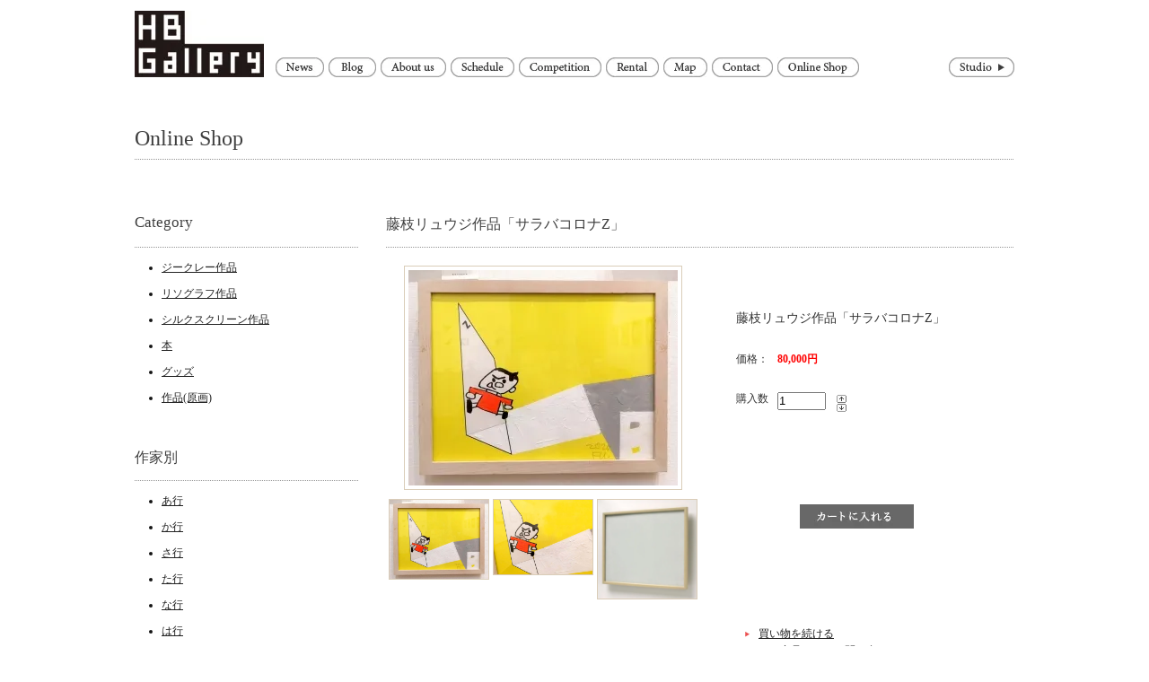

--- FILE ---
content_type: text/html; charset=EUC-JP
request_url: http://hbgallery.shop-pro.jp/?pid=154314956
body_size: 12713
content:
<!DOCTYPE html PUBLIC "-//W3C//DTD XHTML 1.0 Transitional//EN" "http://www.w3.org/TR/xhtml1/DTD/xhtml1-transitional.dtd">
<html xmlns:og="http://ogp.me/ns#" xmlns:fb="http://www.facebook.com/2008/fbml" xmlns:mixi="http://mixi-platform.com/ns#" xmlns="http://www.w3.org/1999/xhtml" xml:lang="ja" lang="ja" dir="ltr">
<head>
<meta http-equiv="content-type" content="text/html; charset=euc-jp" />
<meta http-equiv="X-UA-Compatible" content="IE=edge,chrome=1" />
<title>藤枝リュウジ作品「サラハ&#12441;コロナZ」 - HB Gallery | Online Shop</title>
<meta name="Keywords" content="藤枝リュウジ作品「サラハ&#12441;コロナZ」,カラーミーショップ" />
<meta name="Description" content="2020年9月にHBギャラリーで開催、藤枝リュウジ個展「MAPPET」の作品(原画)です。1点ものの作品となります。サイン入り。作品サイズ : タテ28.8cm × ヨコ37.8cm 額の大きさ : 太子サイズ" />
<meta name="Author" content="" />
<meta name="Copyright" content="GMOペパボ" />
<meta http-equiv="content-style-type" content="text/css" />
<meta http-equiv="content-script-type" content="text/javascript" />
<link rel="stylesheet" href="https://img15.shop-pro.jp/PA01158/783/css/1/index.css?cmsp_timestamp=20210209140614" type="text/css" />
<link rel="stylesheet" href="https://img15.shop-pro.jp/PA01158/783/css/1/product.css?cmsp_timestamp=20210209140614" type="text/css" />

<link rel="alternate" type="application/rss+xml" title="rss" href="http://hbgallery.shop-pro.jp/?mode=rss" />
<link rel="alternate" media="handheld" type="text/html" href="http://hbgallery.shop-pro.jp/?prid=154314956" />
<link rel="shortcut icon" href="https://img15.shop-pro.jp/PA01158/783/favicon.ico?cmsp_timestamp=20240522141506" />
<script type="text/javascript" src="//ajax.googleapis.com/ajax/libs/jquery/1.7.2/jquery.min.js" ></script>
<meta property="og:title" content="藤枝リュウジ作品「サラハ&#12441;コロナZ」 - HB Gallery | Online Shop" />
<meta property="og:description" content="2020年9月にHBギャラリーで開催、藤枝リュウジ個展「MAPPET」の作品(原画)です。1点ものの作品となります。サイン入り。作品サイズ : タテ28.8cm × ヨコ37.8cm 額の大きさ : 太子サイズ" />
<meta property="og:url" content="http://hbgallery.shop-pro.jp?pid=154314956" />
<meta property="og:site_name" content="HB Gallery | Online Shop" />
<meta property="og:image" content="https://img15.shop-pro.jp/PA01158/783/product/154314956.jpg?cmsp_timestamp=20200926172354"/>
<meta property="og:type" content="product" />
<meta property="product:price:amount" content="80000" />
<meta property="product:price:currency" content="JPY" />
<meta property="product:product_link" content="http://hbgallery.shop-pro.jp?pid=154314956" />
<script>
  var Colorme = {"page":"product","shop":{"account_id":"PA01158783","title":"HB Gallery | Online Shop"},"basket":{"total_price":0,"items":[]},"customer":{"id":null},"inventory_control":"product","product":{"shop_uid":"PA01158783","id":154314956,"name":"\u85e4\u679d\u30ea\u30e5\u30a6\u30b8\u4f5c\u54c1\u300c\u30b5\u30e9\u30cf&#12441;\u30b3\u30ed\u30caZ\u300d","model_number":"","stock_num":1,"sales_price":80000,"sales_price_including_tax":80000,"variants":[],"category":{"id_big":2054814,"id_small":0},"groups":[{"id":254648}],"members_price":70000,"members_price_including_tax":70000}};

  (function() {
    function insertScriptTags() {
      var scriptTagDetails = [];
      var entry = document.getElementsByTagName('script')[0];

      scriptTagDetails.forEach(function(tagDetail) {
        var script = document.createElement('script');

        script.type = 'text/javascript';
        script.src = tagDetail.src;
        script.async = true;

        if( tagDetail.integrity ) {
          script.integrity = tagDetail.integrity;
          script.setAttribute('crossorigin', 'anonymous');
        }

        entry.parentNode.insertBefore(script, entry);
      })
    }

    window.addEventListener('load', insertScriptTags, false);
  })();
</script>
</head>
<body>
<meta name="colorme-acc-payload" content="?st=1&pt=10029&ut=154314956&at=PA01158783&v=20260130003559&re=&cn=7e094a7e0d4244a70bdc6ea773e67eaf" width="1" height="1" alt="" /><script>!function(){"use strict";Array.prototype.slice.call(document.getElementsByTagName("script")).filter((function(t){return t.src&&t.src.match(new RegExp("dist/acc-track.js$"))})).forEach((function(t){return document.body.removeChild(t)})),function t(c){var r=arguments.length>1&&void 0!==arguments[1]?arguments[1]:0;if(!(r>=c.length)){var e=document.createElement("script");e.onerror=function(){return t(c,r+1)},e.src="https://"+c[r]+"/dist/acc-track.js?rev=3",document.body.appendChild(e)}}(["acclog001.shop-pro.jp","acclog002.shop-pro.jp"])}();</script><div style="margin: 0 auto; width: 980px;text-align:left;">


<div id="header">
	<div class="logo">
		<a href="./"><h1><img src="//img15.shop-pro.jp/PA01158/783/etc/logo.jpg?20120213031643" alt="HB Gallery" /></h1></a>
	</div>
	<div class="header_menu">
		<ul>
			<li class="btn_a">
				<a href="http://www.hbgallery.com/news.php"><img src="//img15.shop-pro.jp/PA01158/783/etc/btn_1.jpg?20120213024857" onmouseout="this.src='//img15.shop-pro.jp/PA01158/783/etc/btn_1.jpg?20120213024857'" onmouseover="this.src='//img15.shop-pro.jp/PA01158/783/etc/btn_1_over.jpg?20120213032238'" alt="News" /></a>
			</li>
			<li class="btn_b">
				<a href="http://hbgallery.com/blog/"><img src="//img15.shop-pro.jp/PA01158/783/etc/btn_2.jpg?20120213025222" onmouseout="this.src='//img15.shop-pro.jp/PA01158/783/etc/btn_2.jpg?20120213025222'" onmouseover="this.src='//img15.shop-pro.jp/PA01158/783/etc/btn_2_over.jpg?20120213032722'" alt="Blog" /></a>
			</li>
			<li class="btn_b">
				<a href="http://hbgallery.com/about.html"><img src="//img15.shop-pro.jp/PA01158/783/etc/btn_3.jpg?20120213025315" onmouseout="this.src='//img15.shop-pro.jp/PA01158/783/etc/btn_3.jpg?20120213025315'" onmouseover="this.src='//img15.shop-pro.jp/PA01158/783/etc/btn_3_over.jpg?20120213032736'" alt="About" /></a>
			</li>
			<li class="btn_b">
				<a href="http://hbgallery.com/schedule/"><img src="//img15.shop-pro.jp/PA01158/783/etc/btn_4.jpg?20120213025323" onmouseout="this.src='//img15.shop-pro.jp/PA01158/783/etc/btn_4.jpg?20120213025323'" onmouseover="this.src='//img15.shop-pro.jp/PA01158/783/etc/btn_4_over.jpg?20120213032745'" alt="Schedule" /></a>
			</li>
			<li class="btn_b">
				<a href="http://hbgallery.com/compe.html"><img src="//img15.shop-pro.jp/PA01158/783/etc/btn_5.jpg?20120213025331" onmouseout="this.src='//img15.shop-pro.jp/PA01158/783/etc/btn_5.jpg?20120213025331'" onmouseover="this.src='//img15.shop-pro.jp/PA01158/783/etc/btn_5_over.jpg?20120213032758'" alt="Competition" /></a>
			</li>
			<li class="btn_b">
				<a href="http://hbgallery.com/rental.html"><img src="//img15.shop-pro.jp/PA01158/783/etc/btn_6.jpg?20120213025634" onmouseout="this.src='//img15.shop-pro.jp/PA01158/783/etc/btn_6.jpg?20120213025634'" onmouseover="this.src='//img15.shop-pro.jp/PA01158/783/etc/btn_6_over.jpg?20120213032809'" alt="Rental" /></a>
			</li>
			<li class="btn_b">
				<a href="http://hbgallery.com/map.html"><img src="//img15.shop-pro.jp/PA01158/783/etc/btn_7.jpg?20120213025348" onmouseout="this.src='//img15.shop-pro.jp/PA01158/783/etc/btn_7.jpg?20120213025348'" onmouseover="this.src='//img15.shop-pro.jp/PA01158/783/etc/btn_7_over.jpg?20120213032816'" alt="Map" /></a>
			</li>
			<li class="btn_b">
				<a href="http://hbgallery.com/contact/"><img src="//img15.shop-pro.jp/PA01158/783/etc/btn_8.jpg?20120213025400" onmouseout="this.src='//img15.shop-pro.jp/PA01158/783/etc/btn_8.jpg?20120213025400'" onmouseover="this.src='//img15.shop-pro.jp/PA01158/783/etc/btn_8_over.jpg?20120213032826'" alt="Contact" /></a>
			</li>
			<li class="btn_b">
				<a href="http://hbgallery.shop-pro.jp/"><img src="//img15.shop-pro.jp/PA01158/783/etc/btn_9.jpg?20120213025647" onmouseout="this.src='//img15.shop-pro.jp/PA01158/783/etc/btn_9.jpg?20120213025647'" onmouseover="this.src='//img15.shop-pro.jp/PA01158/783/etc/btn_9_over.jpg?20120213032834'" alt="Online Shop" /></a>
			</li>
			<li class="btn_c">
				<a href="http://www.hbc.ne.jp/hbs/index.html"><img src="//img15.shop-pro.jp/PA01158/783/etc/btn_10.jpg?20120213025755" onmouseout="this.src='//img15.shop-pro.jp/PA01158/783/etc/btn_10.jpg?20120213025755'" onmouseover="this.src='//img15.shop-pro.jp/PA01158/783/etc/btn_10_over.jpg?20120213032840'" alt="Studio" /></a>
			</li>
		</ul>
	</div>
</div>



<div id="title_area">
	<div class="title">Online Shop</div>
	
		
	<div class="line"></div>
	
</div>



<table width="980" cellpadding="0" cellspacing="0" border="0">
<tr>

	
	<td id="side_area" valign="top">
	<div style="margin-right:30px;">


		
		<div class="side_cat_bg">
			<div class="category">
				<p class="title_2">Category</p>
				<div class="line"></div>
				<ul>
										<li>
						<a href="http://hbgallery.shop-pro.jp/?mode=cate&cbid=2937796&csid=0&sort=n">
							ジークレー作品
													</a>
					</li>
										<li>
						<a href="http://hbgallery.shop-pro.jp/?mode=cate&cbid=2954638&csid=0&sort=n">
							リソグラフ作品
													</a>
					</li>
										<li>
						<a href="http://hbgallery.shop-pro.jp/?mode=cate&cbid=2971398&csid=0&sort=n">
							シルクスクリーン作品
													</a>
					</li>
										<li>
						<a href="http://hbgallery.shop-pro.jp/?mode=cate&cbid=1200870&csid=0&sort=n">
							本
													</a>
					</li>
										<li>
						<a href="http://hbgallery.shop-pro.jp/?mode=cate&cbid=1200871&csid=0&sort=n">
							グッズ
													</a>
					</li>
										<li>
						<a href="http://hbgallery.shop-pro.jp/?mode=cate&cbid=2054814&csid=0&sort=n">
							作品(原画)
													</a>
					</li>
									</ul>
			</div>
			
			<div class="creater">
				
				<p class="title_3">作家別</p>
				<div class="line"></div>
				<ul>
										<li><a href="http://hbgallery.shop-pro.jp/?mode=grp&gid=254638&sort=n">
						あ行
												</a>
					</li>
										<li><a href="http://hbgallery.shop-pro.jp/?mode=grp&gid=254642&sort=n">
						か行
												</a>
					</li>
										<li><a href="http://hbgallery.shop-pro.jp/?mode=grp&gid=254643&sort=n">
						さ行
												</a>
					</li>
										<li><a href="http://hbgallery.shop-pro.jp/?mode=grp&gid=254645&sort=n">
						た行
												</a>
					</li>
										<li><a href="http://hbgallery.shop-pro.jp/?mode=grp&gid=254647&sort=n">
						な行
												</a>
					</li>
										<li><a href="http://hbgallery.shop-pro.jp/?mode=grp&gid=254648&sort=n">
						は行
												</a>
					</li>
										<li><a href="http://hbgallery.shop-pro.jp/?mode=grp&gid=254649&sort=n">
						ま行
												</a>
					</li>
										<li><a href="http://hbgallery.shop-pro.jp/?mode=grp&gid=254650&sort=n">
						や行
												</a>
					</li>
										<li><a href="http://hbgallery.shop-pro.jp/?mode=grp&gid=254651&sort=n">
						ら行
												</a>
					</li>
										<li><a href="http://hbgallery.shop-pro.jp/?mode=grp&gid=254652&sort=n">
						わ行
												</a>
					</li>
										<li><a href="http://hbgallery.shop-pro.jp/?mode=grp&gid=254653&sort=n">
						その他
												</a>
					</li>
									</ul>
				
			</div>
		</div>
		

		
		<!-- 
		<div class="sidemenu">
		<a href="https://hbgallery.shop-pro.jp/cart/proxy/basket?shop_id=PA01158783&shop_domain=hbgallery.shop-pro.jp"><img src="//img.shop-pro.jp/tmpl_img/26/side_cart.jpg" alt="ショッピングカートを見る" width="190" height="40" /></a>

				</div>
		-->
		




		
		
					<!--
			<table cellpadding="0" cellspacing="0" border="0" class="sidemenu">
				<tr><td class="side_title">オススメ商品</td></tr>
				<tr><td class="side_text">
					<ul>
											<li><a href="?pid=190291796">・<img class='new_mark_img1' src='https://img.shop-pro.jp/img/new/icons1.gif' style='border:none;display:inline;margin:0px;padding:0px;width:auto;' />うにのれおな作品「たくさんのとりたち」額なしマット付き</a></li>
											<li><a href="?pid=190291837">・<img class='new_mark_img1' src='https://img.shop-pro.jp/img/new/icons1.gif' style='border:none;display:inline;margin:0px;padding:0px;width:auto;' />うにのれおな作品「くじらのもり」額なしマット付き</a></li>
											<li><a href="?pid=190291862">・<img class='new_mark_img1' src='https://img.shop-pro.jp/img/new/icons1.gif' style='border:none;display:inline;margin:0px;padding:0px;width:auto;' />うにのれおな作品「おやつの時間」額なしマット付き</a></li>
											<li><a href="?pid=190292035">・<img class='new_mark_img1' src='https://img.shop-pro.jp/img/new/icons1.gif' style='border:none;display:inline;margin:0px;padding:0px;width:auto;' />うにのれおな作品「とりとはな」額なしマット付き</a></li>
											<li><a href="?pid=190068467">・<img class='new_mark_img1' src='https://img.shop-pro.jp/img/new/icons1.gif' style='border:none;display:inline;margin:0px;padding:0px;width:auto;' />早瀬とび作品「酒精灯」（額付き）</a></li>
											<li><a href="?pid=190068488">・<img class='new_mark_img1' src='https://img.shop-pro.jp/img/new/icons1.gif' style='border:none;display:inline;margin:0px;padding:0px;width:auto;' />早瀬とび作品「うわさ」（額付き）</a></li>
											<li><a href="?pid=190068501">・<img class='new_mark_img1' src='https://img.shop-pro.jp/img/new/icons1.gif' style='border:none;display:inline;margin:0px;padding:0px;width:auto;' />早瀬とび作品「独唱」（額付き）</a></li>
											<li><a href="?pid=190068545">・<img class='new_mark_img1' src='https://img.shop-pro.jp/img/new/icons1.gif' style='border:none;display:inline;margin:0px;padding:0px;width:auto;' />早瀬とび作品「離脱」（額付き）</a></li>
											<li><a href="?pid=190068580">・<img class='new_mark_img1' src='https://img.shop-pro.jp/img/new/icons1.gif' style='border:none;display:inline;margin:0px;padding:0px;width:auto;' />早瀬とび作品「たわむれ」（額付き）</a></li>
											<li><a href="?pid=190068597">・<img class='new_mark_img1' src='https://img.shop-pro.jp/img/new/icons1.gif' style='border:none;display:inline;margin:0px;padding:0px;width:auto;' />早瀬とび作品「道草」（額付き）</a></li>
											<li><a href="?pid=190068613">・<img class='new_mark_img1' src='https://img.shop-pro.jp/img/new/icons1.gif' style='border:none;display:inline;margin:0px;padding:0px;width:auto;' />早瀬とび作品「嵐の日」（額付き）</a></li>
											<li><a href="?pid=190068650">・<img class='new_mark_img1' src='https://img.shop-pro.jp/img/new/icons1.gif' style='border:none;display:inline;margin:0px;padding:0px;width:auto;' />早瀬とび作品「虫あさり」（額付き）</a></li>
											<li><a href="?pid=190068652">・<img class='new_mark_img1' src='https://img.shop-pro.jp/img/new/icons1.gif' style='border:none;display:inline;margin:0px;padding:0px;width:auto;' />早瀬とび作品「夢の岸」（額付き）</a></li>
											<li><a href="?pid=190068721">・<img class='new_mark_img1' src='https://img.shop-pro.jp/img/new/icons1.gif' style='border:none;display:inline;margin:0px;padding:0px;width:auto;' />春日井さゆり作品「お酒2」（額付き）</a></li>
											<li><a href="?pid=190068788">・<img class='new_mark_img1' src='https://img.shop-pro.jp/img/new/icons1.gif' style='border:none;display:inline;margin:0px;padding:0px;width:auto;' />春日井さゆり作品「歌」（額付き）</a></li>
											<li><a href="?pid=190068793">・<img class='new_mark_img1' src='https://img.shop-pro.jp/img/new/icons1.gif' style='border:none;display:inline;margin:0px;padding:0px;width:auto;' />春日井さゆり作品「幽霊」（額付き）</a></li>
											<li><a href="?pid=190068807">・<img class='new_mark_img1' src='https://img.shop-pro.jp/img/new/icons1.gif' style='border:none;display:inline;margin:0px;padding:0px;width:auto;' />春日井さゆり作品「植物1」（額なし）</a></li>
											<li><a href="?pid=190068815">・<img class='new_mark_img1' src='https://img.shop-pro.jp/img/new/icons1.gif' style='border:none;display:inline;margin:0px;padding:0px;width:auto;' />春日井さゆり作品「植物2」（額なし）</a></li>
											<li><a href="?pid=190068824">・<img class='new_mark_img1' src='https://img.shop-pro.jp/img/new/icons1.gif' style='border:none;display:inline;margin:0px;padding:0px;width:auto;' />春日井さゆり作品「天気」（額付き）</a></li>
											<li><a href="?pid=190069005">・<img class='new_mark_img1' src='https://img.shop-pro.jp/img/new/icons1.gif' style='border:none;display:inline;margin:0px;padding:0px;width:auto;' />春日井さゆり作品「食事1」（額なし）</a></li>
											<li><a href="?pid=190069026">・<img class='new_mark_img1' src='https://img.shop-pro.jp/img/new/icons1.gif' style='border:none;display:inline;margin:0px;padding:0px;width:auto;' />春日井さゆり作品「食事2」（額なし）</a></li>
											<li><a href="?pid=189818303">・<img class='new_mark_img1' src='https://img.shop-pro.jp/img/new/icons1.gif' style='border:none;display:inline;margin:0px;padding:0px;width:auto;' />高橋由季作品「シーン２」（額付き）</a></li>
											<li><a href="?pid=189818348">・<img class='new_mark_img1' src='https://img.shop-pro.jp/img/new/icons1.gif' style='border:none;display:inline;margin:0px;padding:0px;width:auto;' />高橋由季作品「シーン４」（額付き）</a></li>
											<li><a href="?pid=189677185">・<img class='new_mark_img1' src='https://img.shop-pro.jp/img/new/icons1.gif' style='border:none;display:inline;margin:0px;padding:0px;width:auto;' />津田周平作品「B」（額付き）</a></li>
											<li><a href="?pid=189677394">・<img class='new_mark_img1' src='https://img.shop-pro.jp/img/new/icons1.gif' style='border:none;display:inline;margin:0px;padding:0px;width:auto;' />津田周平作品「C」（額付き）</a></li>
											<li><a href="?pid=189677563">・<img class='new_mark_img1' src='https://img.shop-pro.jp/img/new/icons1.gif' style='border:none;display:inline;margin:0px;padding:0px;width:auto;' />津田周平作品「D」（額なし）</a></li>
											<li><a href="?pid=189678105">・<img class='new_mark_img1' src='https://img.shop-pro.jp/img/new/icons1.gif' style='border:none;display:inline;margin:0px;padding:0px;width:auto;' />津田周平作品「G」（額付き）</a></li>
											<li><a href="?pid=189678184">・<img class='new_mark_img1' src='https://img.shop-pro.jp/img/new/icons1.gif' style='border:none;display:inline;margin:0px;padding:0px;width:auto;' />津田周平作品「I」（額付き）</a></li>
											<li><a href="?pid=189678224">・<img class='new_mark_img1' src='https://img.shop-pro.jp/img/new/icons1.gif' style='border:none;display:inline;margin:0px;padding:0px;width:auto;' />津田周平作品「J」（額付き）</a></li>
											<li><a href="?pid=189678530">・<img class='new_mark_img1' src='https://img.shop-pro.jp/img/new/icons1.gif' style='border:none;display:inline;margin:0px;padding:0px;width:auto;' />津田周平作品「L」（額付き）</a></li>
											<li><a href="?pid=189678602">・<img class='new_mark_img1' src='https://img.shop-pro.jp/img/new/icons1.gif' style='border:none;display:inline;margin:0px;padding:0px;width:auto;' />津田周平作品「M」（額付き）</a></li>
											<li><a href="?pid=189678709">・<img class='new_mark_img1' src='https://img.shop-pro.jp/img/new/icons1.gif' style='border:none;display:inline;margin:0px;padding:0px;width:auto;' />津田周平作品「N」（額付き）</a></li>
											<li><a href="?pid=189678781">・<img class='new_mark_img1' src='https://img.shop-pro.jp/img/new/icons1.gif' style='border:none;display:inline;margin:0px;padding:0px;width:auto;' />津田周平作品「O」（額付き）</a></li>
											<li><a href="?pid=189678958">・<img class='new_mark_img1' src='https://img.shop-pro.jp/img/new/icons1.gif' style='border:none;display:inline;margin:0px;padding:0px;width:auto;' />津田周平作品「P」（額付き）</a></li>
											<li><a href="?pid=189679088">・<img class='new_mark_img1' src='https://img.shop-pro.jp/img/new/icons1.gif' style='border:none;display:inline;margin:0px;padding:0px;width:auto;' />津田周平作品「Q」（額付き）</a></li>
											<li><a href="?pid=189679099">・<img class='new_mark_img1' src='https://img.shop-pro.jp/img/new/icons1.gif' style='border:none;display:inline;margin:0px;padding:0px;width:auto;' />津田周平作品「01」（額付き）</a></li>
											<li><a href="?pid=189679149">・<img class='new_mark_img1' src='https://img.shop-pro.jp/img/new/icons1.gif' style='border:none;display:inline;margin:0px;padding:0px;width:auto;' />津田周平作品「S」（額付き）</a></li>
											<li><a href="?pid=189679186">・<img class='new_mark_img1' src='https://img.shop-pro.jp/img/new/icons1.gif' style='border:none;display:inline;margin:0px;padding:0px;width:auto;' />津田周平作品「T」（額付き）</a></li>
											<li><a href="?pid=189679245">・<img class='new_mark_img1' src='https://img.shop-pro.jp/img/new/icons1.gif' style='border:none;display:inline;margin:0px;padding:0px;width:auto;' />津田周平作品「U」（額付き）</a></li>
											<li><a href="?pid=189679338">・<img class='new_mark_img1' src='https://img.shop-pro.jp/img/new/icons1.gif' style='border:none;display:inline;margin:0px;padding:0px;width:auto;' />津田周平作品「V」（額付き）</a></li>
											<li><a href="?pid=189679344">・<img class='new_mark_img1' src='https://img.shop-pro.jp/img/new/icons1.gif' style='border:none;display:inline;margin:0px;padding:0px;width:auto;' />津田周平作品「W」（額付き）</a></li>
											<li><a href="?pid=189679445">・<img class='new_mark_img1' src='https://img.shop-pro.jp/img/new/icons1.gif' style='border:none;display:inline;margin:0px;padding:0px;width:auto;' />津田周平作品「Z」（額付き）</a></li>
											<li><a href="?pid=189680523">・<img class='new_mark_img1' src='https://img.shop-pro.jp/img/new/icons1.gif' style='border:none;display:inline;margin:0px;padding:0px;width:auto;' />津田周平作品「F」（額なし）</a></li>
											<li><a href="?pid=189558369">・agoera作品「CH24」（額付き）</a></li>
											<li><a href="?pid=189558538">・agoera作品「しんしん」（額付き）</a></li>
											<li><a href="?pid=189558581">・agoera作品「Gaze」（額付き）</a></li>
											<li><a href="?pid=189558595">・agoera作品「Future」（額付き）</a></li>
											<li><a href="?pid=189558611">・agoera作品「Sign」（額付き）</a></li>
											<li><a href="?pid=189558628">・agoera作品「Moderation」（額付き）</a></li>
											<li><a href="?pid=189558756">・agoera作品「My boundaries」（額付き）</a></li>
											<li><a href="?pid=189558792">・agoera作品「Quiet moment」（額付き）</a></li>
											<li><a href="?pid=189558817">・agoera作品「Traces of a day」（額付き）</a></li>
											<li><a href="?pid=189558904">・agoera作品「Stilled in brightness」（額付き）</a></li>
											<li><a href="?pid=189398734">・田尻真弓作品「匂１」額なしマット付き</a></li>
											<li><a href="?pid=189398900">・田尻真弓作品「匂２」額なしマット付き</a></li>
											<li><a href="?pid=189399018">・田尻真弓作品「匂３」額なしマット付き</a></li>
											<li><a href="?pid=189399298">・田尻真弓作品「猫と鳥」額なしマット付き</a></li>
											<li><a href="?pid=189169039">・藤枝リュウジ作品B</a></li>
											<li><a href="?pid=189169063">・藤枝リュウジ作品D</a></li>
											<li><a href="?pid=189169112">・藤枝リュウジ作品E</a></li>
											<li><a href="?pid=189169125">・藤枝リュウジ作品F</a></li>
											<li><a href="?pid=189169195">・藤枝リュウジ作品G</a></li>
											<li><a href="?pid=189169302">・藤枝リュウジ作品K</a></li>
											<li><a href="?pid=189169317">・藤枝リュウジ作品L</a></li>
											<li><a href="?pid=189169326">・藤枝リュウジ作品M</a></li>
											<li><a href="?pid=189169421">・藤枝リュウジ作品P</a></li>
											<li><a href="?pid=189169475">・藤枝リュウジ作品R</a></li>
											<li><a href="?pid=189110509">・浅妻健司作品 01（額付き）</a></li>
											<li><a href="?pid=189110537">・浅妻健司作品 02（額付き）</a></li>
											<li><a href="?pid=189110553">・浅妻健司作品 04（額付き）</a></li>
											<li><a href="?pid=189110560">・浅妻健司作品 06（額付き）</a></li>
											<li><a href="?pid=189110613">・浅妻健司作品 08（額付き）</a></li>
											<li><a href="?pid=189003092">・鈴木あり作品「プルーストさん Chair」（額付き）</a></li>
											<li><a href="?pid=189003148">・鈴木あり作品「プルーストさん Back」（額付き）</a></li>
											<li><a href="?pid=189003200">・鈴木あり作品「シスターフッド」（額付き）</a></li>
											<li><a href="?pid=189003434">・鈴木あり作品「赤ずきん考察」（額付き）</a></li>
											<li><a href="?pid=189003477">・鈴木あり作品「ドラァグ・クイーン」（額付き）</a></li>
											<li><a href="?pid=188889481">・アサバマリエ作品「夜のマルチーズ」(額付き)</a></li>
											<li><a href="?pid=188889664">・アサバマリエ作品「猫と電飾」(額付き)</a></li>
											<li><a href="?pid=188889927">・アサバマリエ作品「常習犯(リードはしっかり握りましょう)」(額付き)</a></li>
											<li><a href="?pid=188889969">・アサバマリエ作品「ピオーネとフルーツキャップ」(額付き)</a></li>
											<li><a href="?pid=188889987">・アサバマリエ作品「ドリアンとフルーツキャップ」(額付き)</a></li>
											<li><a href="?pid=188679716">・山本祥子作品「富士塚」</a></li>
											<li><a href="?pid=188680720">・山本祥子作品「夜行」</a></li>
											<li><a href="?pid=188680793">・山本祥子作品「雲、海、または島」</a></li>
											<li><a href="?pid=188681380">・山本祥子作品「水路閣」</a></li>
											<li><a href="?pid=188492796">・米澤真子作品「椅子も踊る」(額付き)</a></li>
											<li><a href="?pid=188492818">・米澤真子作品「スワン」(額付き)</a></li>
											<li><a href="?pid=188492863">・米澤真子作品「存在」(額付き)</a></li>
											<li><a href="?pid=188492876">・米澤真子作品「対話」(額付き)</a></li>
											<li><a href="?pid=188075035">・伊野孝行作品「犬は風景を見ているのか」(額付き)</a></li>
											<li><a href="?pid=188075477">・伊野孝行作品「猫は風景を見ているのか」(額付き)</a></li>
											<li><a href="?pid=188075682">・伊野孝行作品「やっぱり人間だけが風景を見ているのではないだろうか」(額付き)</a></li>
											<li><a href="?pid=188075894">・伊野孝行作品「アルルにて」(額付き)</a></li>
											<li><a href="?pid=188075953">・伊野孝行作品「自然を円筒形と球形と円錐形によって扱いなさい  ポール・セザンヌ」(額付き)</a></li>
											<li><a href="?pid=188076203">・伊野孝行作品「布団ヴィクトワール山」(額なし)(写真付き)</a></li>
											<li><a href="?pid=188076232">・伊野孝行作品「風景の中のセザンヌ」(額付き)</a></li>
											<li><a href="?pid=188076249">・伊野孝行作品「セザンヌの肖像」(額付き)</a></li>
											<li><a href="?pid=188076437">・伊野孝行作品「歌川広重 御茶之水図　模写」(額付き)</a></li>
											<li><a href="?pid=188076456">・伊野孝行作品「風呂敷山水図」（屏風)  (写真付き)</a></li>
											<li><a href="?pid=188076790">・伊野孝行作品「司馬江漢 湯」(額なし)</a></li>
											<li><a href="?pid=188076816">・伊野孝行作品「オマケとしての風景（ピエロ・デラ・フランチェスカ／礼拝堂壁画の部分模写）」(額なし)</a></li>
											<li><a href="?pid=188076865">・伊野孝行作品「藤野周辺」(額付き)</a></li>
											<li><a href="?pid=188077075">・伊野孝行作品「鈴木大拙館」(額付き)</a></li>
											<li><a href="?pid=188077134">・伊野孝行作品「ブリューゲル 「穀物の収穫」のヘタ模写屏風」(額付き)</a></li>
											<li><a href="?pid=188077175">・伊野孝行作品「木の間の家」(額付き)</a></li>
											<li><a href="?pid=188077200">・伊野孝行作品「ぼくの先生」(額付き)</a></li>
											<li><a href="?pid=188077214">・伊野孝行作品「長沢節と風景」(額付き)</a></li>
											<li><a href="?pid=188077248">・伊野孝行作品「盆景」(額なし)</a></li>
											<li><a href="?pid=188077345">・伊野孝行作品「歩いているうちになんとなく 1」(額付き)</a></li>
											<li><a href="?pid=188077368">・伊野孝行作品「歩いているうちになんとなく 2」(額付き)</a></li>
											<li><a href="?pid=188077381">・伊野孝行作品「歩いているうちになんとなく 4」(額付き)</a></li>
											<li><a href="?pid=188077407">・伊野孝行作品「歩いているうちになんとなく 6」(額付き)</a></li>
											<li><a href="?pid=188077424">・伊野孝行作品「歩いているうちになんとなく 7」(額付き)</a></li>
											<li><a href="?pid=188004692">・春日井さゆり作品「衣服」（額付き）</a></li>
											<li><a href="?pid=188004978">・春日井さゆり作品「花を生ける」（額付き）</a></li>
											<li><a href="?pid=188004987">・春日井さゆり作品「小指に風船」（額付き）</a></li>
											<li><a href="?pid=188005107">・春日井さゆり作品「ハウス」</a></li>
											<li><a href="?pid=188005133">・春日井さゆり作品「人魚」</a></li>
											<li><a href="?pid=188005145">・春日井さゆり作品「花の場所」</a></li>
											<li><a href="?pid=187836081">・西本未祐作品「檸檬」額なしマット付き</a></li>
											<li><a href="?pid=187836115">・西本未祐作品「毛蟹」額なしマット付き</a></li>
											<li><a href="?pid=187837430">・西本未祐作品「soap」額なしマット付き</a></li>
											<li><a href="?pid=187837514">・西本未祐作品「brush tooth」額なしマット付き</a></li>
											<li><a href="?pid=187744088">・四宮愛作品「21世紀梨」額なしマット付き</a></li>
											<li><a href="?pid=187744170">・四宮愛作品「鳥取より」額なしマット付き</a></li>
											<li><a href="?pid=187744215">・四宮愛作品「午睡」額なしマット付き</a></li>
											<li><a href="?pid=187744229">・四宮愛作品「ごめんね」額なしマット付き</a></li>
											<li><a href="?pid=187744270">・四宮愛作品「キュイッ」額なしマット付き</a></li>
											<li><a href="?pid=187744352">・四宮愛作品「みっこのにおい」額なしマット付き</a></li>
											<li><a href="?pid=187744399">・四宮愛作品「幸水」(額付き)</a></li>
											<li><a href="?pid=187744420">・四宮愛作品「温かそうなソフトクリーム」(額付き)</a></li>
											<li><a href="?pid=187472386">・安藤とわ作品「Faceless Landscape No.13」</a></li>
											<li><a href="?pid=187472454">・安藤とわ作品「Faceless Landscape No.14」</a></li>
											<li><a href="?pid=187472959">・神谷洸平作品「あの日のままで」(額付き)</a></li>
											<li><a href="?pid=187473335">・神谷洸平作品「山田達磨」(額付き)</a></li>
											<li><a href="?pid=187476597">・植田陽貴作品「5月の風」</a></li>
											<li><a href="?pid=187476677">・植田陽貴作品「予感(proto)」</a></li>
											<li><a href="?pid=187476889">・fechukel 作品「快適な連鎖」</a></li>
											<li><a href="?pid=187476922">・fechukel 作品「果物のような二人」</a></li>
											<li><a href="?pid=187477627">・ナカガワコウタ作品「ナカガワコウタ作品１」(額付き)</a></li>
											<li><a href="?pid=187477651">・ナカガワコウタ作品「ナカガワコウタ作品２」(額付き)</a></li>
											<li><a href="?pid=187338943">・犬吠徒歩作品「飼いぬしのひねり技」(額付き)</a></li>
											<li><a href="?pid=187338975">・よそ町 作品「良い感じの枝」</a></li>
											<li><a href="?pid=187338979">・よそ町 作品「ひと休み」</a></li>
											<li><a href="?pid=187338984">・SAITO KANAE 作品「2,1/2,1/2」</a></li>
											<li><a href="?pid=187338986">・SAITO KANAE 作品「pillow」</a></li>
											<li><a href="?pid=187338992">・辻本大樹 作品「不確かなひと」(額付き)</a></li>
											<li><a href="?pid=187339003">・辻本大樹 作品「何もしない日」(額付き)</a></li>
											<li><a href="?pid=187339020">・mocchi mocchi silkscreen版画作品「Yellow＆Black butterfly」(額付き)</a></li>
											<li><a href="?pid=187339022">・mocchi mocchi silkscreen版画作品「Owl III」(額付き)</a></li>
											<li><a href="?pid=187339034">・タカハシカオリ 作品「ホッキョクグマ」</a></li>
											<li><a href="?pid=187339075">・歌山ホクネン 作品「通勤」(額付き)</a></li>
											<li><a href="?pid=187339077">・歌山ホクネン 作品「散歩道」(額付き)</a></li>
											<li><a href="?pid=187339099">・イワクチコトハ 作品「ビーナスベルト」</a></li>
											<li><a href="?pid=187339106">・イワクチコトハ 作品「涼夏」(額付き)</a></li>
											<li><a href="?pid=187339112">・ritsu 作品「ice cream parfait」</a></li>
											<li><a href="?pid=187339115">・ritsu 作品「scrape the plate clean after a meal」</a></li>
											<li><a href="?pid=187379886">・真悠子作品「食べごろ」(額付き)</a></li>
											<li><a href="?pid=187379932">・真悠子作品「深煎り」(額付き)</a></li>
											<li><a href="?pid=187279812">・サトウアユム作品「よーいどんを聞き逃す、だが最後まで走りきる」(額付き)</a></li>
											<li><a href="?pid=187279864">・サトウアユム作品「この一瞬のための数年、数十年」(額付き)</a></li>
											<li><a href="?pid=187279905">・サトウアユム作品「あいつのスニーカー、あいつのスケートボード、でも俺は俺で良いじゃん」(額付き)</a></li>
											<li><a href="?pid=187279936">・サトウアユム作品「稽古を重ねた自分を信じる」(額付き)</a></li>
											<li><a href="?pid=187280453">・サトウアユム作品「押されても、飛ばされても、転ばされても勝つ」(額付き)</a></li>
											<li><a href="?pid=186881462">・守屋玲子作品「森とつながる」（額付き）</a></li>
											<li><a href="?pid=186881877">・守屋玲子作品「lipstick」（額付き）</a></li>
											<li><a href="?pid=186882017">・守屋玲子作品「tone」（額付き）</a></li>
											<li><a href="?pid=186882032">・守屋玲子作品「Birthday Cake」（額付き）</a></li>
											<li><a href="?pid=186882056">・守屋玲子作品「Cologne」（額付き）</a></li>
											<li><a href="?pid=186699775">・西山寛紀作品「MANUAL WIND WATCH」</a></li>
											<li><a href="?pid=186700298">・西山寛紀作品「GLASSES」</a></li>
											<li><a href="?pid=186700313">・西山寛紀作品「POUCH & LIP BALM」</a></li>
											<li><a href="?pid=186700321">・西山寛紀作品「CAT & BALL」</a></li>
											<li><a href="?pid=186700348">・西山寛紀作品「SUN & FLOWER」</a></li>
											<li><a href="?pid=186700391">・西山寛紀作品「TONER」</a></li>
											<li><a href="?pid=186700432">・西山寛紀作品「LIVING ROOM」</a></li>
											<li><a href="?pid=186700506">・西山寛紀作品「BLACK BEER」</a></li>
											<li><a href="?pid=186700532">・西山寛紀作品「RELAX」</a></li>
											<li><a href="?pid=186700553">・西山寛紀作品「GO THERE」</a></li>
											<li><a href="?pid=186701010">・<img class='new_mark_img1' src='https://img.shop-pro.jp/img/new/icons1.gif' style='border:none;display:inline;margin:0px;padding:0px;width:auto;' />西山寛紀作品「MOBILE」</a></li>
											<li><a href="?pid=186701032">・<img class='new_mark_img1' src='https://img.shop-pro.jp/img/new/icons1.gif' style='border:none;display:inline;margin:0px;padding:0px;width:auto;' />西山寛紀作品「CHEERS」</a></li>
											<li><a href="?pid=186701110">・<img class='new_mark_img1' src='https://img.shop-pro.jp/img/new/icons1.gif' style='border:none;display:inline;margin:0px;padding:0px;width:auto;' />西山寛紀作品「SCIENT OF FLOWER」</a></li>
											<li><a href="?pid=186701137">・<img class='new_mark_img1' src='https://img.shop-pro.jp/img/new/icons1.gif' style='border:none;display:inline;margin:0px;padding:0px;width:auto;' />西山寛紀作品「TEA TIME」</a></li>
											<li><a href="?pid=186701148">・<img class='new_mark_img1' src='https://img.shop-pro.jp/img/new/icons1.gif' style='border:none;display:inline;margin:0px;padding:0px;width:auto;' />西山寛紀作品「BLOWING IN THE WIND」</a></li>
											<li><a href="?pid=186701693">・西山寛紀作品「AND OBJECTS POSTER」</a></li>
											<li><a href="?pid=186701710">・西山寛紀作品「THERE POSTER」</a></li>
											<li><a href="?pid=186701937">・西山寛紀作品「good hour POSTER」</a></li>
											<li><a href="?pid=186705548">・西山寛紀作品「MOON & FLOWER」</a></li>
											<li><a href="?pid=186705569">・西山寛紀作品「SKIN CARE」</a></li>
											<li><a href="?pid=186281452">・mur作品「Top_1」（額付き）</a></li>
											<li><a href="?pid=186281532">・mur作品「Top top Middle_1」（額付き）</a></li>
											<li><a href="?pid=186281535">・mur作品「Top top Middle_3」（額付き）</a></li>
											<li><a href="?pid=186190253">・花村信子作品「A」額なしマット付き</a></li>
											<li><a href="?pid=186190266">・花村信子作品「D」額なしマット付き</a></li>
											<li><a href="?pid=186190272">・花村信子作品「0」額なしマット付き</a></li>
											<li><a href="?pid=186190280">・花村信子作品「H」額なしマット付き</a></li>
											<li><a href="?pid=186190292">・花村信子作品「V」額なしマット付き</a></li>
											<li><a href="?pid=186007824">・kigimura作品「トマト」（額付き）</a></li>
											<li><a href="?pid=186007848">・kigimura作品「パプリカ」（額付き）</a></li>
											<li><a href="?pid=186007874">・kigimura作品「ニンジン」（額付き）</a></li>
											<li><a href="?pid=186007894">・kigimura作品「ミョウガ」（額付き）</a></li>
											<li><a href="?pid=186007904">・kigimura作品「スナップエンドウ」（額付き）</a></li>
											<li><a href="?pid=186007910">・kigimura作品「トウモロコシ」（額付き）</a></li>
											<li><a href="?pid=186007917">・kigimura作品「イチゴ」（額付き）</a></li>
											<li><a href="?pid=186007923">・kigimura作品「ナス」（額付き）</a></li>
											<li><a href="?pid=186007933">・kigimura作品「キャベツ」（額付き）</a></li>
											<li><a href="?pid=186007942">・kigimura作品「ジャガイモ」（額付き）</a></li>
											<li><a href="?pid=186071979">・坂之上正久作品「カブ畑2」</a></li>
											<li><a href="?pid=186071996">・坂之上正久作品「収穫」</a></li>
											<li><a href="?pid=186072010">・中村隆作品「土と私」（額付き）</a></li>
											<li><a href="?pid=186072029">・中村隆作品「緑のテーブル」（額付き）</a></li>
											<li><a href="?pid=186072287">・中村隆作品「天までとどけ」（額付き）</a></li>
											<li><a href="?pid=186072308">・中村隆作品「空に待つ」（額付き）</a></li>
											<li><a href="?pid=186072316">・中村隆作品「畑をはなれ」（額付き）</a></li>
											<li><a href="?pid=186072341">・中村隆作品「盛夏」（額付き）</a></li>
											<li><a href="?pid=186072411">・中村隆作品「夜は静かに」（額付き）</a></li>
											<li><a href="?pid=186072509">・原田俊二作品「Eggplant box」（額付き）</a></li>
											<li><a href="?pid=186072529">・原田俊二作品「Broccoli canned」（額付き）</a></li>
											<li><a href="?pid=186072710">・原田俊二作品「Tomato canned」（額付き）</a></li>
											<li><a href="?pid=186072725">・原田俊二作品「Vegetable burger」（額付き）</a></li>
											<li><a href="?pid=186072733">・原田俊二作品「Corn flakes」（額付き）</a></li>
											<li><a href="?pid=186072755">・浅妻健司作品「A」（額付き）</a></li>
											<li><a href="?pid=186072762">・浅妻健司作品「D」（額付き）</a></li>
											<li><a href="?pid=186073018">・浅妻健司作品「J」（額付き）</a></li>
											<li><a href="?pid=186073430">・鍋田哲平作品「ホウレンソウ」</a></li>
											<li><a href="?pid=186073440">・鍋田哲平作品「イチゴ」</a></li>
											<li><a href="?pid=186073449">・鍋田哲平作品「トウモロコシ」</a></li>
											<li><a href="?pid=186073495">・鍋田哲平作品「トマト」</a></li>
											<li><a href="?pid=186073506">・鍋田哲平作品「エダマメ」</a></li>
											<li><a href="?pid=186073519">・唐仁原多里作品「初日のやさいたち」（額付き）</a></li>
											<li><a href="?pid=185958543">・ヤマグチカヨ作品「サンフランシスコ2ピザ」（額付き）</a></li>
											<li><a href="?pid=185958643">・ヤマグチカヨ作品「サンフランシスコ9 街2」（額付き）</a></li>
											<li><a href="?pid=185958665">・ヤマグチカヨ作品「日本の山1 オコジョ」（額付き）</a></li>
											<li><a href="?pid=185958677">・ヤマグチカヨ作品「日本の山11 薬師岳」（額付き）</a></li>
											<li><a href="?pid=185792437">・西本未祐作品「ホットドッグ」額なしマット付き</a></li>
											<li><a href="?pid=185792458">・西本未祐作品「冷奴」額なしマット付き</a></li>
											<li><a href="?pid=185792539">・西本未祐作品「落花生」額なしマット付き</a></li>
											<li><a href="?pid=185792552">・西本未祐作品「玉ねぎ」額なしマット付き</a></li>
											<li><a href="?pid=185792564">・西本未祐作品「えのき茸」額なしマット付き</a></li>
											<li><a href="?pid=185564031">・4co作品「決戦じゃと」（額付き）</a></li>
											<li><a href="?pid=185564194">・4co作品「瞼の住人」</a></li>
											<li><a href="?pid=185564286">・4co作品「ザラザラした夢」</a></li>
											<li><a href="?pid=185224726">・足立ゆうじ作品「今は昔の物語」（額付き）</a></li>
											<li><a href="?pid=185224872">・足立ゆうじ作品「曼珠沙華」（額付き）</a></li>
											<li><a href="?pid=185224905">・足立ゆうじ作品「待ち侘ぶ」（額付き）</a></li>
											<li><a href="?pid=185224936">・足立ゆうじ作品「天上に咲く花」（額付き）</a></li>
											<li><a href="?pid=185224950">・足立ゆうじ作品「黄昏時」（額付き）</a></li>
											<li><a href="?pid=185125828">・宇都宮なお作品「巣立ち」（マット付き）</a></li>
											<li><a href="?pid=185125979">・宇都宮なお作品「目が眩む」（マット付き）</a></li>
											<li><a href="?pid=185126042">・宇都宮なお作品「花を摘む」（マット付き）</a></li>
											<li><a href="?pid=185126088">・宇都宮なお作品「水槽」（額付き）</a></li>
											<li><a href="?pid=185136626">・洞智子作品「羊の毛刈る」</a></li>
											<li><a href="?pid=185136642">・洞智子作品「海苔」</a></li>
											<li><a href="?pid=185136651">・洞智子作品「うぐいす」</a></li>
											<li><a href="?pid=185136777">・洞智子作品「あさり」</a></li>
											<li><a href="?pid=185136781">・洞智子作品「蝶」</a></li>
											<li><a href="?pid=184958203">・濵佳江作品「猫を集める」（額付き）</a></li>
											<li><a href="?pid=184958265">・濵佳江作品「夜の鳥」（額付き）</a></li>
											<li><a href="?pid=184958702">・濵佳江作品「FAVORITE MIX」（額付き）</a></li>
											<li><a href="?pid=184958801">・濵佳江作品「スノーエレメント(犬/グレー)」（額付き）</a></li>
											<li><a href="?pid=184958815">・濵佳江作品「スターエレメント(猫/ピンク)」（額付き）</a></li>
											<li><a href="?pid=184958822">・濵佳江作品「雪山の猫」（額付き）</a></li>
											<li><a href="?pid=184958830">・濵佳江作品「小さな白いねずみ」（額付き）</a></li>
											<li><a href="?pid=184974964">・濵佳江作品「セーターにもぐりこむ猫」（額付き）</a></li>
											<li><a href="?pid=184974979">・濵佳江作品「ブランケットにくるまれる猫」（額付き）</a></li>
											<li><a href="?pid=184975019">・濵佳江作品「靴下から猫」（額付き）</a></li>
											<li><a href="?pid=184975078">・濵佳江作品「あなたに電話」（額付き）</a></li>
											<li><a href="?pid=184975178">・こみひかるこ作品「すりっ！」（額付き）</a></li>
											<li><a href="?pid=184975192">・こみひかるこ作品「とん！」（額付き）</a></li>
											<li><a href="?pid=184975219">・こみひかるこ作品「あたたかい夜」（額付き）</a></li>
											<li><a href="?pid=184975331">・こみひかるこ作品「秋色の毛糸」（額付き）</a></li>
											<li><a href="?pid=184975640">・こみひかるこ作品「にゃ！」（額付き）</a></li>
											<li><a href="?pid=184975649">・こみひかるこ作品「いつもの場所」（額付き）</a></li>
											<li><a href="?pid=184975770">・こみひかるこ作品「チョコレートと少し苦いコーヒー味」（額付き）</a></li>
											<li><a href="?pid=184975842">・こみひかるこ作品「やわらかい朝のみじたく」（額付き）</a></li>
											<li><a href="?pid=184976001">・こみひかるこ作品「む～」（壁掛けオブジェ）</a></li>
											<li><a href="?pid=184976031">・こみひかるこ作品「むぐ！」（壁掛けオブジェ）</a></li>
											<li><a href="?pid=184976201">・こみひかるこ作品「ちょうちょう（みみ）」</a></li>
											<li><a href="?pid=184976267">・こみひかるこ作品「ちょうちょう（くち）」</a></li>
											<li><a href="?pid=184988669">・こみひかるこ作品「まだ眠いよ。」（額付き）</a></li>
											<li><a href="?pid=184905028">・洞智子作品「梅」</a></li>
											<li><a href="?pid=184905074">・洞智子作品「雉」（額付き）</a></li>
											<li><a href="?pid=184939749">・洞智子作品「麗らか」</a></li>
											<li><a href="?pid=184939859">・洞智子作品「チューリップ」</a></li>
											<li><a href="?pid=184810427">・nanako作品「オセロ」(額付き)</a></li>
											<li><a href="?pid=184810537">・nanako作品「やまあらしのおやこ」(額付き)</a></li>
											<li><a href="?pid=184812019">・nanako作品「はるかぜと」(額付き)</a></li>
											<li><a href="?pid=184812064">・nanako作品「てをつないで」(額付き)</a></li>
											<li><a href="?pid=184705580">・たざきたかなり作品「慣れないフットサルをしたせいで変な夢をみた。」(額付き)</a></li>
											<li><a href="?pid=184705586">・たざきたかなり作品「光に口つけて」(額付き)</a></li>
											<li><a href="?pid=184705600">・たざきたかなり作品「公園は二度解体される。また集まれますように。」(額付き)</a></li>
											<li><a href="?pid=184705606">・たざきたかなり作品「やや遅れ気味。気持ちは空を飛んでいる。」(額付き)</a></li>
											<li><a href="?pid=184705818">・山田将志作品「弁当」(額付き)</a></li>
											<li><a href="?pid=184705883">・山田将志作品「愛車のスーパーカブ」(額付き)</a></li>
											<li><a href="?pid=184705889">・山田将志作品「ガツ刺し、イカぬた、里芋煮」(額付き)</a></li>
											<li><a href="?pid=184571820">・中尾正風作品「サラリーマン」(額付き)</a></li>
											<li><a href="?pid=184571855">・中尾正風作品「工事中」(額付き)</a></li>
											<li><a href="?pid=184571866">・中尾正風作品「ボディビル」(額付き)</a></li>
											<li><a href="?pid=184571881">・中尾正風作品「学ラン」(額付き)</a></li>
											<li><a href="?pid=184571897">・中尾正風作品「セーラー服」(額付き)</a></li>
											<li><a href="?pid=184571914">・中尾正風作品「1989年」(額付き)</a></li>
											<li><a href="?pid=184604769">・中尾正風作品「プロレス」(額付き)</a></li>
											<li><a href="?pid=184468513">・笹川路子作品「牛乳嫌い」(額付き)</a></li>
											<li><a href="?pid=184468544">・笹川路子作品「私のコスメポーチ」(額付き)</a></li>
											<li><a href="?pid=184468565">・笹川路子作品「シロツメクサの花冠」(額付き)</a></li>
											<li><a href="?pid=184468589">・笹川路子作品「ナポリタン」(額付き)</a></li>
											<li><a href="?pid=184468606">・笹川路子作品「うさぎのメリーゴーランド」(額付き)</a></li>
											<li><a href="?pid=184291604">・中村雅奈作品「はっぱのざわめくこえがきこえる」</a></li>
										</ul>
				</td></tr>
				
				<tr><td class="side_bottom"><img src="//img.shop-pro.jp/tmpl_img/26/sp.gif" alt="" /></td></tr>
			</table>
			 -->
				



		
		
				


		
		
		


		

		<!-- 
		<table cellpadding="0" cellspacing="0" border="0" class="sidemenu">
			<tr><td class="side_title">商品検索</td></tr>

			<tr><td class="side_text" align="center">

				<div style="text-align:left;width:140px;">
				<form action="http://hbgallery.shop-pro.jp/" method="GET">
					<input type="hidden" name="mode" value="srh" /><input type="hidden" name="sort" value="n" />
										
					<select name="cid" style="width:140px;margin-bottom:5px;">
					<option value="">全ての商品から</option>
										<option value="2937796,0">ジークレー作品</option>
										<option value="2954638,0">リソグラフ作品</option>
										<option value="2971398,0">シルクスクリーン作品</option>
										<option value="1200870,0">本</option>
										<option value="1200871,0">グッズ</option>
										<option value="2054814,0">作品(原画)</option>
										</select>
										
					<input type="text" name="keyword" style="width:140px;margin-bottom:5px;"><br/ >
										
					<input type="submit" value="商品検索" />
				</form>
				</div>
			</td></tr>

			<tr><td class="side_bottom"><img src="//img.shop-pro.jp/tmpl_img/26/sp.gif" alt="" /></td></tr>
		</table>
		-->

		



		
				



		
				



		
		
					<!-- 
			<table cellpadding="0" cellspacing="0" border="0" class="sidemenu">
				<tr><td class="side_title">フリーページ</td></tr>

				<tr><td class="side_text">
					<ul>
												<li><a href="http://hbgallery.shop-pro.jp/?mode=f1">HB Gallery</a></li>
											</ul>
				</td></tr>

				<tr><td class="side_bottom"><img src="//img.shop-pro.jp/tmpl_img/26/sp.gif" alt="" /></td></tr>
			</table>
			 -->
				

		<div class="feed" style="width:190px;text-align:center;margin-top:10px;"><a href="http://hbgallery.shop-pro.jp/?mode=rss"><img src="//img.shop-pro.jp/tmpl_img/26/rss.gif" align="absmiddle" alt="rss" /></a> <a href="http://hbgallery.shop-pro.jp/?mode=atom"><img src="//img.shop-pro.jp/tmpl_img/26/atom.gif" align="absmiddle" alt="atom" /></a></div>




	</div>
	</td>
	

	
	<td id="main_area" valign="top"><!--
<table class="footstamp" cellpadding="0" cellspacing="0" border="0">
<tr><td><img src="//img.shop-pro.jp/tmpl_img/26/sp.gif" width="15px" height="5px" alt="" />
<a href="./">ホーム</a>
 <span class="txt-f10">＞</span> <a href='?mode=cate&cbid=2054814&csid=0&sort=n'>作品(原画)</a> <span class="txt-f10">＞</span> <a href='?pid=154314956'>藤枝リュウジ作品「サラハ&#12441;コロナZ」</a></td></tr>
</table>
-->


<div id="item_ttl">
	<h2><p class="title_3">藤枝リュウジ作品「サラハ&#12441;コロナZ」</p></h2>
	<div class="line"></div>
</div>

<form name="product_form" method="post" action="https://hbgallery.shop-pro.jp/cart/proxy/basket/items/add">

<div id="detail">

	<div class="img_area">
		<img src="https://img15.shop-pro.jp/PA01158/783/product/154314956.jpg?cmsp_timestamp=20200926172354" class="main_img" alt="" />

		<div class="sub"><a target="_blank" href="https://img15.shop-pro.jp/PA01158/783/product/154314956_o1.jpg?cmsp_timestamp=20200926172354"><img src="https://img15.shop-pro.jp/PA01158/783/product/154314956_o1.jpg?cmsp_timestamp=20200926172354" alt="" width="110px" /></a></div>		<div class="sub"><a target="_blank" href="https://img15.shop-pro.jp/PA01158/783/product/154314956_o2.jpg?cmsp_timestamp=20200926172354"><img src="https://img15.shop-pro.jp/PA01158/783/product/154314956_o2.jpg?cmsp_timestamp=20200926172354" alt="" width="110px" /></a></div>		<div class="sub"><a target="_blank" href="https://img15.shop-pro.jp/PA01158/783/product/154314956_o3.jpg?cmsp_timestamp=20210925182543"><img src="https://img15.shop-pro.jp/PA01158/783/product/154314956_o3.jpg?cmsp_timestamp=20210925182543" alt="" width="110px" /></a></div>		<br style="clear:both;" />
	
	</div>
	
	<div class="char_area">
		<div class="product_name">
			<h2>藤枝リュウジ作品「サラハ&#12441;コロナZ」</h2>
		</div>
		
		
		
		<div class="price_area">
			<div class="cell_mar">価格：</div>
			<div class="cell_mar">
								
				<p class="price_detail">80,000円</p>
							</div>
		</div>

		
		
					<div class="other">
				<div class="cell_mar">購入数</div>
				<div class="cell_mar">
					<input type="text" name="product_num" style="width:50px;margin-left: 10px;float: left;" value="1" />
					<div style="float: left;margin: 0 0 0 10px;width: 15px;">
						<a href="javascript:f_change_num2(document.product_form.product_num,'1',1,1);"><img src="https://img.shop-pro.jp/common/nup.gif" alt="" /></a>
						<a href="javascript:f_change_num2(document.product_form.product_num,'0',1,1);"><img src="https://img.shop-pro.jp/common/ndown.gif" alt="" /></a>
					</div>
				</div>
			</div>
				
		
					<div class="cart_btn">
				<input type="image" src="//img15.shop-pro.jp/PA01158/783/etc/cart_btn.jpg?20120215000125"  style="border:none;" name="submit" alt="カートに入れる">
			</div>
		

		
				
		<div style="text-align: left;padding:10px 10px 5px;margin-top: 100px;">
			
			<ul class="product-linkList">
				<li class="link-nextShopping"><a href="http://hbgallery.shop-pro.jp/?mode=cate&cbid=2054814&csid=0&sort=n">買い物を続ける</a></li>
				<li class="link-productInquiry"><a href="https://hbgallery.shop-pro.jp/customer/products/154314956/inquiries/new">この商品について問い合わせる</a></li>
				<li><a href="mailto:?subject=%E3%80%90HB%20Gallery%20%7C%20Online%20Shop%E3%80%91%E3%81%AE%E3%80%8C%E8%97%A4%E6%9E%9D%E3%83%AA%E3%83%A5%E3%82%A6%E3%82%B8%E4%BD%9C%E5%93%81%E3%80%8C%E3%82%B5%E3%83%A9%E3%83%8F%26%2312441%3B%E3%82%B3%E3%83%AD%E3%83%8AZ%E3%80%8D%E3%80%8D%E3%81%8C%E3%81%8A%E3%81%99%E3%81%99%E3%82%81%E3%81%A7%E3%81%99%EF%BC%81&body=%0D%0A%0D%0A%E2%96%A0%E5%95%86%E5%93%81%E3%80%8C%E8%97%A4%E6%9E%9D%E3%83%AA%E3%83%A5%E3%82%A6%E3%82%B8%E4%BD%9C%E5%93%81%E3%80%8C%E3%82%B5%E3%83%A9%E3%83%8F%26%2312441%3B%E3%82%B3%E3%83%AD%E3%83%8AZ%E3%80%8D%E3%80%8D%E3%81%AEURL%0D%0Ahttp%3A%2F%2Fhbgallery.shop-pro.jp%2F%3Fpid%3D154314956%0D%0A%0D%0A%E2%96%A0%E3%82%B7%E3%83%A7%E3%83%83%E3%83%97%E3%81%AEURL%0Ahttp%3A%2F%2Fhbgallery.shop-pro.jp%2F">この商品を友達に教える</a></li>
						</ul>
		</div>
	</div>

	<div class="expl_area">
		<div class="line"></div>
		<div class="expl">
			2020年9月にHBギャラリーで開催、藤枝リュウジ個展「MAPPET」の作品(原画)です。<br />
1点ものの作品となります。サイン入り。<br />
<br />
<br />
作品サイズ : タテ28.8cm × ヨコ37.8cm <br />
<br />
額の大きさ : 太子サイズ<br />
<br />
※ 額、送料込みのお値段となります。<br />
<br />
※ 額縁は乳白色の木の額縁となります（画像３枚目ご参照）。トップ画像の額縁と少し異なりますので、ご注意くださいませ。<br />
<br />
※ 作品のお届けまで、2週間程お時間を頂戴する場合がございます。あらかじめご了承くださいませ。<br />
<br />
<藤枝リュウジさんのコメント><br />
セサミストリートが大好きでした。 <br />
クッキーモンスター、エルモ、ビッグバード、カーミット。 <br />
それぞれのキャラクターにぞっこん。 <br />
特にカーミットだね。 
		</div>
	</div>






			
<p id="sk_link_other">
	<a href="http://hbgallery.shop-pro.jp/?mode=sk">&raquo;&nbsp;特定商取引法に基づく表記 (返品など)</a>
</p>


<input type="hidden" name="user_hash" value="4521681beb0ac055924f7cf963eb6609"><input type="hidden" name="members_hash" value="4521681beb0ac055924f7cf963eb6609"><input type="hidden" name="shop_id" value="PA01158783"><input type="hidden" name="product_id" value="154314956"><input type="hidden" name="members_id" value=""><input type="hidden" name="back_url" value="http://hbgallery.shop-pro.jp/?pid=154314956"><input type="hidden" name="reference_token" value="3f597ba5c298458cb15d86005982bcba"><input type="hidden" name="shop_domain" value="hbgallery.shop-pro.jp">
</div>

</form>








</td>
	

</tr>
</table>




<div id="footer">
	<div class="menu">
		<ul>
			<li>
				<a href="http://hbgallery.shop-pro.jp/?mode=privacy">プライバシーポリシー</a>
			</li>
			<li class="second">
				<a href="http://hbgallery.shop-pro.jp/?mode=sk">特定商取引法に基づく表記</a>
			</li>
			<li class="second">
				<a href="http://hbgallery.shop-pro.jp/?mode=sk#delivery">配送方法･送料について</a>
			</li>
			<li class="second">
				<a href="http://hbgallery.shop-pro.jp/?mode=sk#payment">支払い方法について</a>
			</li>
		</ul>
	</div>
	<div id="copy">Copyright (C) 1985 - 2011 HB Gallery. All Rights Reserved.</div>
</div>


</div><script type="text/javascript" src="http://hbgallery.shop-pro.jp/js/cart.js" ></script>
<script type="text/javascript" src="http://hbgallery.shop-pro.jp/js/async_cart_in.js" ></script>
<script type="text/javascript" src="http://hbgallery.shop-pro.jp/js/product_stock.js" ></script>
<script type="text/javascript" src="http://hbgallery.shop-pro.jp/js/js.cookie.js" ></script>
<script type="text/javascript" src="http://hbgallery.shop-pro.jp/js/favorite_button.js" ></script>
</body></html>

--- FILE ---
content_type: text/css
request_url: https://img15.shop-pro.jp/PA01158/783/css/1/index.css?cmsp_timestamp=20210209140614
body_size: 19265
content:
/* ************************************************ 
 * ------------------------------------------------
 *	共通設定
 * ------------------------------------------------
 * ************************************************ */
 
/* --- Reset Start --- 
   --- 各ブラウザ間の表示を統一する為の記述です --- */

/* default property reset */
body,div,dl,dt,dd,ul,ol,li,h1,h2,h3,h4,h5,h6,pre,
form,fieldset,input,textarea,
th,td {margin:0;padding:0;}
table {border-collapse:collapse;border-spacing:0;}
fieldset,img {border:0;}
ol,ul {list-style:none;}
caption,th {text-align:left;}
h1,h2,h3,h4,h5,h6 {font-size:100%;font-weight:normal;}
q:before,q:after {content:'';}
abbr,acronym {border:0;}
   

body * {line-height:1.22em;}
/* body * {line-height:1.22em;} について */
/*
各フォントサイズ毎に行間を算出する指定です。
この指定を削除すると、全体の行間は統一される為、
見た目のレイアウトが変更される場合があります。
*/



/* --- Reset End --- */


body {
	color: #141414;
    font-family: "Times New Roman","ＭＳ Ｐ明朝","MS PMincho","ヒラギノ明朝 Pro W3","Hiragino Mincho Pro",serif;
    font-size: 12px;
    margin: 0;
	}

img {
	 vertical-align:bottom;
	}

.bold {
	font-weight:bold;
	}

.cell_mar {
	/*margin: 0px 5px 0px 15px;*/
	}

a {
    color: #222222;
}
a:hover {
    color: #0765CF;
}
.title_2 {
    font-size:17px;
    color:#3f3f3f;
    font-weight:300;
}
.title_3 {
    font-size:16px;
    color:#3f3f3f;
    font-weight:300;
}
	

/* ************************************************ 
 *	ヘッダーメニュー
 * ************************************************ */

#header {
	color:#ffffff;
	display: inline-block;
	height: 90px;
	}

.logo {
	float: left;
    margin: 0;
    padding-top: 12px;
	}
.header_menu{
	float: left;
	width: 836px;
}
.header_menu ul{
	height: 22px;
    list-style-type: none;
    margin-left: 13px;
    padding-top: 64px;
}
.header_menu ul .btn_a{
	float: left;
}
.header_menu ul .btn_b{
	float: left;
	margin-left: 5px;
}

.header_menu ul .btn_c{
	float: right;
}
/*ホーム・マイアカウント・お問合せリンク*/
.menu_1 {
	padding:0px;
	margin:0px;
	line-height:0em;
	text-align:right;
}
.menu_1 img{
	vertical-align:top;
}

a#linkHome,
a#linkMyAccount {
	margin-right:25px;
}

/* ************************************************ 
 *	タイトル
 * ************************************************ */
 #title_area{
 	color: #3F3F3F;
    font-family: "Minion Pro","Times New Roman","ＭＳ Ｐ明朝","MS PMincho","ヒラギノ明朝 Pro W3","Hiragino Mincho Pro",serif;
    font-size: 24px;
    margin-top: 50px;
 }
 #title_area .title{
 	margin: 0;
 	float:left;
 }
 #title_area .login{
 	margin: 0;
 	float:right;
 }
 #title_area .line{
 	clear:both;
 	background-image: url("http://img15.shop-pro.jp/PA01158/783/etc/line.gif?20120213034055");
    background-repeat: no-repeat;
    height: 1px;
    margin-top: 8px;
    width: 980px;
    display: inline-block;
 }

/* ************************************************ 
 *	左側メニュー
 * ************************************************ */

#side_area{
	
}
*:first-child+html #side_area{
	
}
.sidemenu {
	width:250px;
	}

.side_title {
	height:30px;
	background:transparent url(http://img.shop-pro.jp/tmpl_img/26/side_cat_title_bg.jpg) 0px 0px no-repeat;
	color:#6d2916;
	padding-left:15px;
	font-weight:bold;
	}

.side_text {
	background-color:#f9f4eb;
	padding:13px;
	}
	
.side_text ul li{
	padding-bottom:10px;
	}
	
.side_text ul li img{
	vertical-align:middle;
	}

.side_bottom {
	height:4px;
	background-color:#f9f4eb;
	background: url(http://img.shop-pro.jp/tmpl_img/26/side_bottom_bg.gif) no-repeat;
	}


/* ------------------------------------- 
 *	商品カテゴリｰエリア背景色
 * ------------------------------------- */

.side_cat_bg {
	width:250px;
	margin-top:60px;
	font-family: "Minion Pro","Times New Roman","ＭＳ Ｐ明朝","MS PMincho","ヒラギノ明朝 Pro W3","Hiragino Mincho Pro",serif;
	}

.side_cat_bg .category .title {
	color: #3F3F3F;
    font-size: 17px;
    font-weight: bold;
    margin-bottom: 10px;
	}
.side_cat_bg .creater {
	margin-top: 50px;
	}
.side_cat_bg .creater .title {
	color: #3F3F3F;
    font-size: 15px;
    font-weight: bold;
    margin-bottom: 10px;
	}

.side_cat_bg .line {
	background-image: url("http://img15.shop-pro.jp/PA01158/783/etc/line.gif?20120213034055");
    background-repeat: no-repeat;
    height: 1px;
    margin-top: 8px;
    width: 250px;
	}
.side_cat_bg .category ul {

}

.side_cat_bg .category ul li,
.side_cat_bg .creater ul li{
	list-style: disc outside none;
    margin: 15px 0 15px 30px;
}


/* ------------------------------------- 
 *	カートの中 - 商品名・価格ボタン色/枠線色
 * ------------------------------------- */
.cart_item {
	border-left: 3px solid #dacdb9;
	border-right: 3px solid #dacdb9;
	margin: 3px 0px 3px 0px;
	padding:0 5px;
	font-size:80%;
	}
	
.subtotal {
	padding:5px 0;
}
.stotal {
	text-align:right;
}
.total {
	padding:5px 0;
	border-top:1px dotted #C3C3C3;
	text-align:right;
}

.postage {
	border-top:1px solid #C3C3C3;
	padding-top:5px;
}

.postage li {
	margin:5px 0;
	color:red;
	text-align:left;
}

.viewcart {
	padding:5px 0;
	text-align:center;
}

/* ------------------------------------- 
 *	会員専用ページ
 * ------------------------------------- */
#title_area .login,
#btn_members_logout {
	}

#title_area .login a,
#title_area .login a:hover,
#title_area .login a:visited,
#title_area .login a:active {
	
}

#title_area .login span{
	font-size:12px;
}
#btn_members_login {
	background-color: #000000;
	color: #FFFFFF !important;
    float: left;
    font-size: 15px;
    padding: 2px 18px;
    position: relative;
    text-align: center;
    top: 8px;
    width: 76px;
    text-decoration: none !important;
}
#btn_members_signup {
	float: left;
    padding: 7px 0 0;
    text-align: center;
    width: 137px;
	}
#btn_members_signup span{
	display: block;
    font-size: 10px;
    line-height: 1.1em;
    padding-bottom: 3px;
    position: relative;
    text-align: center;
	}
#btn_members_signup a {
	color: #222 !important;
	text-decoration: underline;
	font-size:12px;
}
#logout {
	display: inline-block;
    margin-top: -12px;
}
#logout .message{
	font-size: 12px;
}
#btn_members_logout {
	background-color: #000000;
    color: #FFFFFF !important;
    float: left;
    font-size: 15px;
    height: 20px;
    padding: 2px 18px;
    position: relative;
    text-align: center;
    text-decoration: none !important;
    top: 8px;
    width: 76px
}

/* ************************************************ 
 *	フッターメニュー
 * ************************************************ */
#footer {
	background-image: url("http://img15.shop-pro.jp/PA01158/783/etc/line.gif?20120213034055");
    background-repeat: no-repeat;
    clear: both;
    height: 1px;
    margin-top: 40px;
    width: 980px;
    font-size: 11px;
	}

#footer .menu {
	display: inline-block;
    float: left;
    margin-top: 10px;
	}
#footer .menu ul li{
	float: left;
	}
#footer .menu ul li.second{
	float: left;
	margin-left: 20px;
}
#copy {
	color: #333333;
    margin-bottom: 15px;
    margin-top: 10px;
    float: right;
    display: inline-block;
	}




/* ************************************************ 
 *	コンテンツ共通
 * ************************************************ */

#main_area{
	width: 100%;
}
*:first-child+html #main_area{
	width: 100%;
}
.main_title {
	width:565px;
	height:30px;
	background: url(http://img.shop-pro.jp/tmpl_img/26/main_title_bg.jpg) no-repeat;
	color:#6d2916;
	margin-bottom:15px;
	font-weight:bold;
	}
	
.main_title td{
	padding-left:15px;
	}

.main_title td img{
	vertical-align:middle;
	}
	
/* ------------------------------------- 
 *	会員専用価格の表示　トップページ用
 * ------------------------------------- */
.regular_price_top {
	padding:0px;
	margin:0px;
	font-size:11px;
	text-decoration:line-through;
	color:#666666;
}

.price_top {
	padding:0px;
	margin:0px;
}

.discount_rate_top {
	padding:0px;
	margin:0px;
	color:#ff0000;
}

/* ************************************************ 
 *	TOPコンテンツ
 * ************************************************ */

/* ------------------------------------- 
 *	お知らせエリア
 *	箇条書きでお知らせを掲載する際にご利用ください
 *	※初期設定では適用されていません
 * ------------------------------------- */

.info_bg {
	background:transparent url(http://img.shop-pro.jp/tmpl_img/26/info_bg.jpg) 0px 0px repeat-y;
	padding:0px 0px 5px;
	width:565px;
	}

.info_title {
	background:transparent url(http://img.shop-pro.jp/tmpl_img/26/info_top_bg.jpg) 0px 0px no-repeat;
	color:#6d2916;
	font-weight:bold;
	padding:7px 15px;
	margin:0px;
	}

.info_text {
	color:#333333;
	padding:0px 15px;
	}
	
.info_text_bottom {
	margin-top:10px;
	}
	
.info_block {
	width:550px;
	margin:0px auto;
	padding:15px 0px 0px;
	background:#ffffff;
}
	
.info_bottom {
	background:transparent url(http://img.shop-pro.jp/tmpl_img/26/info_bottom_bg.jpg) 0px 0px no-repeat;
	height:5px;
	margin-bottom:20px;
	}

/* ------------------------------------- 
 *	フリースペース
 * ------------------------------------- */
.free_space {
	color:#333333;
	margin-bottom: 15px;
	}


/* ************************************************ 
 *	商品一覧　レイアウト
 * ************************************************ */


/* ------------------------------------- 
 *	一覧表示　並び順を変更(商品一覧）
 * ------------------------------------- */
.sort_01 {
	width: 564px;
	height: 30px;
	color: #432A16;
	font-size:80%;
	margin-bottom: 1px;
	}

.sort_01 a,
.sort_01 a:link,
.sort_01 a:visited {
	color:#eb5050;
	text-decoration:none;
	}

.sort_01 a:active,
.sort_01 a:hover {
	color:#ff7a21;
	text-decoration:none;
	}

/* 会員専用価格の表示 商品一覧用 */
.regular_price_all {
	padding:0px 0px 2px;
	font-size:11px;
	text-decoration:line-through;
	color:#666666;
	margin:0px;
}

.price_all {
	padding:0px;
	margin:0px;
}

.discount_rate_all {
	padding:2px 0px 0px;
	color:#ff0000;
	margin:0px;
}


/* ------------------------------------- 
 *	一覧表示　並び順を変更(商品検索結果）
 * ------------------------------------- */

.sort_02 {
	width: 564px;
	height: 28px;
	color: #432A16;
	font-size:80%;
	margin-bottom: 1px;
	}

.sort_02 a,
.sort_02 a:link,
.sort_02 a:visited {
	color:#eb5050;
	text-decoration:none;
	}

.sort_02 a:active,
.sort_02 a:hover {
	color:#ff7a21;
	text-decoration:none;
	}

/* 会員専用価格の表示 商品検索結果用 */
.regular_price_search {
	padding:0px 0px 2px;
	font-size:11px;
	text-decoration:line-through;
	color:#666666;
	margin:0px;
}

.price_search {
	padding:0px;
	margin:0px;
}

.discount_rate_search {
	padding:2px 0px 0px;
	color:#ff0000;
	margin:0px;
}


/* ------------------------------------- 
 *	一覧表示　商品数と表示数
 * ------------------------------------- */
.pagenavi {
	height: 30px;
	color: #432A16;
	font-size:80%;
	margin-bottom: 15px;
	}


/* ------------------------------------- 
 *	商品一覧表示のレイアウト
 * ------------------------------------- */

.product_list {
	float: left;
    margin: 30px 10px;
    text-align: center;
    width: 198px;
	}


.product_item {
	text-align:center;
	width:175px;
	margin:0px auto;
	padding: 0 10px;
	}
	
.product_item2 {
	text-align:center;
	width:175px;
	margin:0px auto;
	padding: 0 10px;
	border-right:1px dotted;
	border-left:1px dotted;
	}
*:first-child+html .product_list {
	}
*:first-child+html .product_item {
	}
	
*:first-child+html .product_item2 {
	}
	
.product_item img,
.product_item2 img {
	padding: 4px;
	border: 1px #dacdb9 solid;
	}

.product_item .name,
.product_item2 .name {
	line-height: 120%;
	margin:10px 0px 0px;
	}
	
.product_item .name img,
.product_item2 .name img{
	vertical-align:middle;
	}

.product_item .price,
.product_item2 .price {
	margin:5px 0px 0px;
	color: #333333;
	}

.product_item .expl,
.product_item2 .expl {
	color: #999;
	font-size:80%;
	line-height:120%;
	text-align: left;
	margin:5px 0;
	}


.product_list a,
.product_list a:link,
.product_list a:visited {
	text-decoration:none;
	}

.product_list a:active,
.product_list a:hover {
	text-decoration:none;
	}


/* ------------------------------------- 
 *	ぱんくずリスト
 * ------------------------------------- */
.footstamp {
	width: 564px;
	height: 30px;
	color: #333333;
	margin-bottom: 15px;
	}

.footstamp a {color: #eb5050;}
.footstamp a:link    {color: #eb5050;text-decoration: none;}
.footstamp a:visited {color: #eb5050;text-decoration: none;}
.footstamp a:active  {color: #eb5050;text-decoration: none;}
.footstamp a:hover   {color: #ff7a21;text-decoration: none;}

.txt-f10 {
	font-size:10px;
}

.footstamp img {
	vertical-align:middle;
}

/* ------------------------------------- 
 *	商品が無い時の表示
 * ------------------------------------- */
.nodata {
	width: 90%;
	padding-top: 20px;
	text-align: center;
	}



/* ************************************************ 
 *	商品詳細　レイアウト
 * ************************************************ */

#detail {
	margin-top:20px;
	color:#333333;
	}
#detail .img_area {
	float: left;
    width: 350px;
    text-align: center;
	}
#detail .char_area {
	display: inline-block;
    float: left;
    margin-left: 40px;
    width: 268px;
}
*:first-child+html #detail .char_area {
	width: 310px;
}
#detail .char_area .product_name{
	font-size: 14px;
	margin-top: 50px;
	display: inline-block;
	width: 100%;
}
#detail .char_area .model{
	display: inline-block;
	width: 100%;
}
#detail .char_area .price_disp{
	display: inline-block;
	width: 100%;
}
#detail .char_area .price_area{
	display: inline-block;
	width: 100%;
	margin: 30px 0;
}
#detail .char_area .stock_disp{
	display: inline-block;
	width: 100%;
}
#detail .char_area .other{
	display: inline-block;
	width: 100%;
}
#detail .char_area .option{
	display: inline-block;
	width: 100%;
}

#detail .char_area .cart_btn{
	display: inline-block;
    margin-top: 100px;
    text-align: center;
    width: 100%;
}

#detail .expl_area {
	clear: both;
	margin: 50px 10px 5px;
	display: inline-block;
	}

#detail .expl_area .expl {
	margin:10px 0;
	line-height:20px;
}
#detail .main_img {
	padding: 4px;
	border:1px #dacdb9 solid;
	}

#detail .sub {
	float: left;
	width: 110px;
	margin: 10px 3px 0;
	}

#detail .sub img {
	width: 160px;
	border:1px #dacdb9 solid;
	width: 110px;
	}

#detail .table {
	width: 400px;
	background:transparent url(http://img.shop-pro.jp/tmpl_img/26/detail_table_bg.jpg) left top repeat-y;
	text-align:left;
	margin:20px auto 30px;
	}

#detail .table .cell_1 {
	width: 130px;
	height: 28px;
	color: #6d2916;
	font-weight:bold;
	border-right: 2px #ffffff solid;
	border-bottom:2px #ffffff solid;
	}

#detail .table .cell_2 {
	width: 270px;
	height: 28px;
	color: #6d2916;
	background:#f2ebe0;
	border-bottom:2px #ffffff solid;
	}

#detail .cell_mar {
	float:left;
	}

/* 特定商取引法に基づく表記（返品など）ボタン */
p#sk_link_other {
	text-align:center;
	margin-top:10px;
}

p#sk_link_other a {
	font-size:12px;
}

/* 会員専用価格の表示 商品詳細用 */	
.regular_price_detail {
	padding:5px 0px 0px;
	margin:0px;
	text-decoration:line-through;
}

.price_detail {
	color: #FF0000;
    font-weight: bold;
    margin: 0 0 0 10px;
    padding: 0;
}

.discount_rate_detail {
	padding:0px 0px 5px;
	margin:0px;
	color:#ff0000;
}

/* ------------------------------------- 
 *	この商品を買った人はこんな商品も買ってます
 * ------------------------------------- */

#together {
	margin: 0px 10px 0px 10px;
	}

#together .tog_main_title {
	font-weight:bold;
	margin:30px 0px 5px;
	color:#6d2916;
	padding:5px 10px;
	background:#f9f4eb;
	}

#together .together_list {
	margin:10px 3px 10px 3px;
	float:left;
	width: 170px;
	text-align:center;
	}

#together img {
	padding: 4px;
	border: 1px #dacdb9 solid;
	}

/* ------------------------------------- 
 *	トラックバック
 * ------------------------------------- */

#trackback {
	margin: 0px 10px 20px 10px;

	}

#trackback .tb_main_title {
	font-weight:bold;
	margin:30px 0px 5px;
	color:#6d2916;
	}


#trackback .tb_url {
	font-size:11px;
	padding:10px 13px;
	background:#f9f4eb;
	color:#6d2916;
	}

#trackback .tb {
	margin:0px 0px 5px;
	border:1px solid #dacdb9;
	}

#trackback .tb_date {
	font-size:80%;
	padding: 10px 10px 10px 10px;
	}

#trackback .tb_title {
	padding: 0px 10px 10px 10px;
	color:#6d2916;
	}

#trackback .tb_body {
	line-height: 150%;
	padding: 10px 10px 10px 10px;
	border-top: 1px dotted #dacdb9;
	border-bottom: 1px dotted #dacdb9;
	}

#trackback .tb_state {
	padding: 5px 10px 5px 10px;
	}




/* ************************************************ 
 *	商品オプションページ
 * ************************************************ */
#Option .option_table {
	width: 564px;
	margin-bottom:5px;
	border-left: 1px solid #dacdb9;
	border-top: 1px solid #dacdb9;
	}

#Option .option_cell1 {
	font-size: 11px;
	text-align:left;
	font-weight:normal;
	padding:5px;
	border-right: 1px solid #dacdb9;
	border-bottom: 1px solid #dacdb9;
	padding-left: 6px;
	}

#Option .option_cell2 {
	font-size:80%;
	text-align:left;
	padding:5px;
	border-right: 1px solid #dacdb9;
	border-bottom: 1px solid #dacdb9;
	background-color:#FFFFFF;
	padding: 2px 6px 2px 6px;
	}

#Option .option_cell3 {
	font-size:80%;
	text-align:left;
	padding:5px;
	border-right: 1px solid #dacdb9;
	border-bottom: 1px solid #dacdb9;
	background-color:#FFFFFF;
	padding: 2px 10px 2px 6px;
	}

/* 会員専用価格の表示 オプション用 */
.regular_price_stock {
	padding:0px;
	margin:0px;
	font-size:11px;
	text-decoration:line-through;
	color:#666666;
}

.price_detail_stock {
	padding:0px;
	margin:0px;
}

.discount_rate_stock {
	padding:0px;
	margin:0px;
	color:#ff0000;
}

/* ************************************************ 
 *	特定商取引法・お支払い方法・配送設定について
 * ************************************************ */
.payment_img {
	width:30px;
	height:30px;
	margin:3px;
}

#ShopKeeper {
	width: 564px;
	color:#333333;
	margin-bottom: 15px;
	border-top: 1px solid #cccccc;
	border-left: 1px solid #cccccc;
	}


#ShopKeeper th {
	width: 160px;
	padding:10px;
	border-right: 1px solid #cccccc;
	border-bottom: 1px solid #cccccc;
	font-size: 80%;
	font-weight: normal;
	text-align:left;
	}

#ShopKeeper td {
	border-right: 1px solid #cccccc;
	border-bottom: 1px solid #cccccc;
	padding:10px;
	text-align:left;
	}
	
#ShopKeeper td table th,
#ShopKeeper td table td,
#ShopKeeper td table,
#ShopKeeper td table {
	border-right:none;
	border-top:none;
	border-left:none;
	border-bottom:none;
	}
	
#ShopKeeper th img,
#ShopKeeper td img {
	vertical-align:middle;
	}
	
/* 検索結果 */
.txt-search {
	padding:5px 10px;
	background:#f6eddf;
	border-bottom:#ffffff solid 1px;
	}

.txt-hitNum {
	margin-bottom:15px;
	padding:5px 10px;
	background:#f6eddf;
	}

.txt-search strong,
.txt-hitNum strong {
	color:#6d2916;
	font-weight:bold;
	}

/* オプションリンク */
.txt-optionLink {
	margin-bottom:15px;
	font-weight:bold;
	padding:0px 0px 0px 15px;
	background:transparent url(http://img.shop-pro.jp/tmpl_img/26/icon_side01.gif) no-repeat 0px 5px;
	line-height:0px;
}
ul.product-linkList li {
	margin-bottom:5px;
	padding:0px 0px 0px 15px;
	background:transparent url(http://img.shop-pro.jp/tmpl_img/26/icon_side01.gif) no-repeat 0px 5px;
	line-height:0px;
}

/* ************************************************ 
 *	プライバシーポリシー
 * ************************************************ */

#PrivacyExplain {
	color:#333333;
	margin-bottom: 15px;
	}

.pe_title {
	color: #432A16;
	border-top: 1px solid #dacdb9;
	padding-top: 15px;
	}

.pe_note {
	line-height: 150%;
	margin:5px 5px 20px 30px;
	}

--- FILE ---
content_type: text/css
request_url: https://img15.shop-pro.jp/PA01158/783/css/1/product.css?cmsp_timestamp=20210209140614
body_size: 309
content:
#item_ttl {
	width:100%;
	margin-top:62px;
	font-family: "Minion Pro","Times New Roman","ＭＳ Ｐ明朝","MS PMincho","ヒラギノ明朝 Pro W3","Hiragino Mincho Pro",serif;
	}

#item_ttl .title {
	color: #3F3F3F;
    font-size: 17px;
    font-weight: bold;
    margin-bottom: 10px;
	}

.line {
	background-image: url("http://img15.shop-pro.jp/PA01158/783/etc/line.gif?20120213034055");
    background-repeat: no-repeat;
    height: 1px;
    margin-top: 8px;
	}